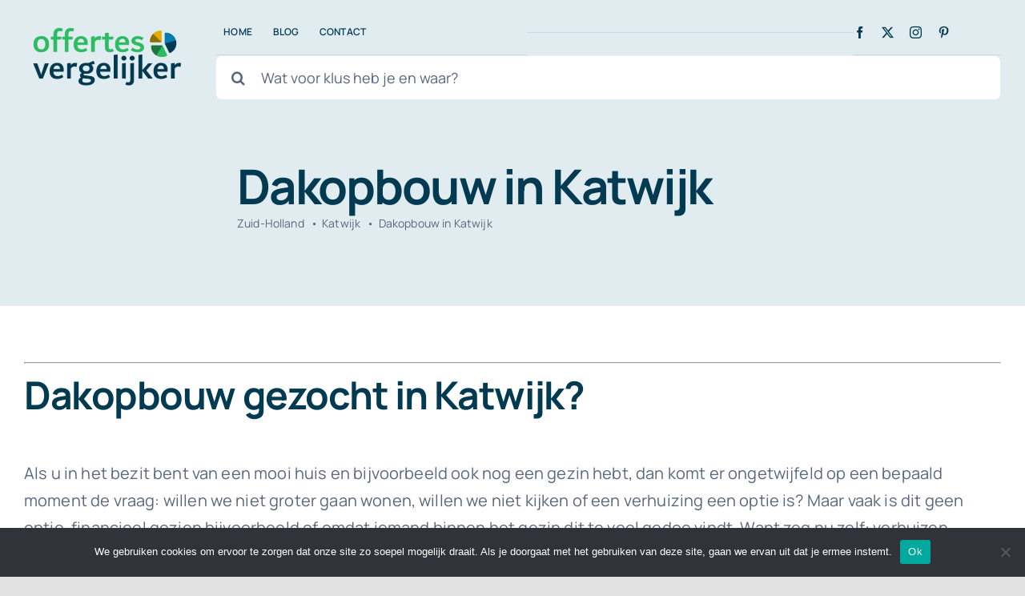

--- FILE ---
content_type: text/html; charset=UTF-8
request_url: https://offertes-vergelijker.nl/zuid-holland/katwijk/dakopbouw/
body_size: 18977
content:
<!DOCTYPE html><html class="avada-html-layout-wide avada-html-header-position-top" lang="nl-NL" prefix="og: http://ogp.me/ns# fb: http://ogp.me/ns/fb#"><head><meta http-equiv="X-UA-Compatible" content="IE=edge" /><meta http-equiv="Content-Type" content="text/html; charset=utf-8"/><meta name="viewport" content="width=device-width, initial-scale=1" /><meta name='robots' content='index, follow, max-image-preview:large, max-snippet:-1, max-video-preview:-1' /> <!-- This site is optimized with the Yoast SEO plugin v24.5 - https://yoast.com/wordpress/plugins/seo/ --><link media="all" href="https://offertes-vergelijker.nl/wp-content/cache/autoptimize/css/autoptimize_bb50aeef262dcc0648a5c25e335ad231.css" rel="stylesheet"><title>Dakopbouw in Katwijk? - Vergelijk kosten van een Dakopbouw</title><meta name="description" content="Op zoek naar een Dakopbouw in Katwijk? Vergelijk de kosten van een dakopbouw in uw regio. Vergelijk met offertes vergelijker." /><link rel="canonical" href="https://offertes-vergelijker.nl/zuid-holland/katwijk/dakopbouw/" /><meta property="og:locale" content="nl_NL" /><meta property="og:type" content="article" /><meta property="og:title" content="Dakopbouw in Katwijk? - Vergelijk kosten van een Dakopbouw" /><meta property="og:description" content="Op zoek naar een Dakopbouw in Katwijk? Vergelijk de kosten van een dakopbouw in uw regio. Vergelijk met offertes vergelijker." /><meta property="og:url" content="https://offertes-vergelijker.nl/zuid-holland/katwijk/dakopbouw/" /><meta property="og:site_name" content="Offertes vergelijker" /><meta property="article:publisher" content="http://facebook.com/webdesignoffertes/" /><meta property="article:modified_time" content="2021-04-04T10:57:57+00:00" /><meta property="og:image" content="https://offertes-vergelijker.nl/wp-content/uploads/2021/03/Dakopbouw-Katwijk.jpg" /><meta property="og:image:width" content="500" /><meta property="og:image:height" content="379" /><meta property="og:image:type" content="image/jpeg" /><meta name="twitter:card" content="summary_large_image" /><meta name="twitter:site" content="@overgelijker" /><meta name="twitter:label1" content="Geschatte leestijd" /><meta name="twitter:data1" content="3 minuten" /> <!-- / Yoast SEO plugin. --><link href='https://fonts.gstatic.com' crossorigin='anonymous' rel='preconnect' /><link rel="alternate" type="application/rss+xml" title="Offertes vergelijker &raquo; feed" href="https://offertes-vergelijker.nl/feed/" /><link rel="alternate" type="application/rss+xml" title="Offertes vergelijker &raquo; reactiesfeed" href="https://offertes-vergelijker.nl/comments/feed/" /><link rel="shortcut icon" href="https://offertes-vergelijker.nl/wp-content/uploads/2021/02/miniatuur.png" type="image/x-icon" /><link rel="alternate" type="application/rss+xml" title="Offertes vergelijker &raquo; Dakopbouw in Katwijk reactiesfeed" href="https://offertes-vergelijker.nl/zuid-holland/katwijk/dakopbouw/feed/" /><meta name="description" content="Dakopbouw gezocht in Katwijk?
Als u in het bezit bent van een mooi huis en bijvoorbeeld ook nog een gezin hebt, dan komt er ongetwijfeld op een bepaald moment de vraag: willen we niet groter gaan wonen, willen we niet kijken of een verhuizing een optie is? Maar vaak is dit geen optie, financieel gezien"/><meta property="og:locale" content="nl_NL"/><meta property="og:type" content="article"/><meta property="og:site_name" content="Offertes vergelijker"/><meta property="og:title" content="Dakopbouw in Katwijk? - Vergelijk kosten van een Dakopbouw"/><meta property="og:description" content="Dakopbouw gezocht in Katwijk?
Als u in het bezit bent van een mooi huis en bijvoorbeeld ook nog een gezin hebt, dan komt er ongetwijfeld op een bepaald moment de vraag: willen we niet groter gaan wonen, willen we niet kijken of een verhuizing een optie is? Maar vaak is dit geen optie, financieel gezien"/><meta property="og:url" content="https://offertes-vergelijker.nl/zuid-holland/katwijk/dakopbouw/"/><meta property="article:modified_time" content="2021-04-04T10:57:57+00:00"/><meta property="og:image" content="https://offertes-vergelijker.nl/wp-content/uploads/2021/03/Dakopbouw-Katwijk.jpg"/><meta property="og:image:width" content="500"/><meta property="og:image:height" content="379"/><meta property="og:image:type" content="image/jpeg"/><link rel='stylesheet' id='fusion-dynamic-css-css' href='https://offertes-vergelijker.nl/wp-content/uploads/fusion-styles/655bda09f37eb38e606f9ca269462806.min.css' type='text/css' media='all' /> <script type="text/javascript" id="cookie-notice-front-js-before">/* <![CDATA[ */
var cnArgs = {"ajaxUrl":"https:\/\/offertes-vergelijker.nl\/wp-admin\/admin-ajax.php","nonce":"8547f0ad2a","hideEffect":"fade","position":"bottom","onScroll":false,"onScrollOffset":100,"onClick":false,"cookieName":"cookie_notice_accepted","cookieTime":2592000,"cookieTimeRejected":2592000,"globalCookie":false,"redirection":false,"cache":true,"revokeCookies":false,"revokeCookiesOpt":"automatic"};
/* ]]> */</script> <script type="text/javascript" src="https://offertes-vergelijker.nl/wp-includes/js/jquery/jquery.min.js" id="jquery-core-js"></script> <link rel="https://api.w.org/" href="https://offertes-vergelijker.nl/wp-json/" /><link rel="alternate" type="application/json" href="https://offertes-vergelijker.nl/wp-json/wp/v2/pages/10790" /><link rel="EditURI" type="application/rsd+xml" title="RSD" href="https://offertes-vergelijker.nl/xmlrpc.php?rsd" /><meta name="generator" content="WordPress 6.5.7" /><link rel='shortlink' href='https://offertes-vergelijker.nl/?p=10790' /><link rel="alternate" type="application/json+oembed" href="https://offertes-vergelijker.nl/wp-json/oembed/1.0/embed?url=https%3A%2F%2Foffertes-vergelijker.nl%2Fzuid-holland%2Fkatwijk%2Fdakopbouw%2F" /><link rel="alternate" type="text/xml+oembed" href="https://offertes-vergelijker.nl/wp-json/oembed/1.0/embed?url=https%3A%2F%2Foffertes-vergelijker.nl%2Fzuid-holland%2Fkatwijk%2Fdakopbouw%2F&#038;format=xml" /> <!-- This site is optimized with the Schema plugin v1.7.9.6 - https://schema.press --> <script type="application/ld+json">{"@context":"https:\/\/schema.org\/","@type":"Article","mainEntityOfPage":{"@type":"WebPage","@id":"https:\/\/offertes-vergelijker.nl\/zuid-holland\/katwijk\/dakopbouw\/"},"url":"https:\/\/offertes-vergelijker.nl\/zuid-holland\/katwijk\/dakopbouw\/","headline":"Dakopbouw in Katwijk","datePublished":"2021-03-30T17:11:25+00:00","dateModified":"2021-04-04T10:57:57+00:00","publisher":{"@type":"Organization","@id":"https:\/\/offertes-vergelijker.nl\/#organization","name":"Offertes vergelijker","logo":{"@type":"ImageObject","url":"https:\/\/offertes-vergelijker.nl\/wp-content\/uploads\/2021\/02\/Logo-nieuwe-helft.png","width":600,"height":60}},"image":{"@type":"ImageObject","url":"https:\/\/offertes-vergelijker.nl\/wp-content\/uploads\/2021\/03\/Dakopbouw-Katwijk.jpg","width":696,"height":379},"description":"Dakopbouw gezocht in Katwijk? Als u in het bezit bent van een mooi huis en bijvoorbeeld ook nog een gezin hebt, dan komt er ongetwijfeld op een bepaald moment de vraag: willen we niet groter gaan wonen, willen we niet kijken of een verhuizing een optie is? Maar vaak","author":{"@type":"Person","name":"Offertes vergelijker","url":"https:\/\/offertes-vergelijker.nl\/author\/jvkesselmediagmail-com\/","image":{"@type":"ImageObject","url":"https:\/\/secure.gravatar.com\/avatar\/a417f20b29beaa33b7262ef275ba9f07?s=96&d=mm&r=g","height":96,"width":96}}}</script> <link rel="preload" href="https://offertes-vergelijker.nl/wp-content/themes/Avada/includes/lib/assets/fonts/icomoon/awb-icons.woff" as="font" type="font/woff" crossorigin><link rel="preload" href="https://offertes-vergelijker.nl/wp-content/uploads/fusion-icons/Accountant-Pro-v2.0/fonts/Accountant-Pro.ttf?ym7fev" as="font" type="font/ttf" crossorigin><link rel="preload" href="https://fonts.gstatic.com/s/manrope/v19/xn7gYHE41ni1AdIRggexSg.woff2" as="font" type="font/woff2" crossorigin><meta name="generator" content="Powered by Slider Revolution 6.3.2 - responsive, Mobile-Friendly Slider Plugin for WordPress with comfortable drag and drop interface." /> <script type="text/javascript">var doc = document.documentElement;
			doc.setAttribute( 'data-useragent', navigator.userAgent );</script> </head><body data-rsssl=1 class="page-template-default page page-id-10790 page-child parent-pageid-4998 cookies-not-set fusion-image-hovers fusion-pagination-sizing fusion-button_type-flat fusion-button_span-no fusion-button_gradient-linear avada-image-rollover-circle-no avada-image-rollover-yes avada-image-rollover-direction-fade fusion-body ltr fusion-sticky-header no-tablet-sticky-header no-mobile-sticky-header no-mobile-slidingbar no-desktop-totop no-mobile-totop fusion-disable-outline fusion-sub-menu-fade mobile-logo-pos-left layout-wide-mode avada-has-boxed-modal-shadow- layout-scroll-offset-full avada-has-zero-margin-offset-top fusion-top-header menu-text-align-center mobile-menu-design-classic fusion-show-pagination-text fusion-header-layout-v3 avada-responsive avada-footer-fx-none avada-menu-highlight-style-textcolor fusion-search-form-clean fusion-main-menu-search-overlay fusion-avatar-circle avada-blog-layout-large avada-blog-archive-layout-large avada-header-shadow-no avada-menu-icon-position-left avada-has-megamenu-shadow avada-has-mobile-menu-search avada-has-main-nav-search-icon avada-has-titlebar-bar_and_content avada-header-border-color-full-transparent avada-has-transparent-timeline_color avada-has-pagination-width_height avada-flyout-menu-direction-fade avada-ec-views-v1" data-awb-post-id="10790"> <a class="skip-link screen-reader-text" href="#content">Ga naar inhoud</a><div id="boxed-wrapper"><div id="wrapper" class="fusion-wrapper"><div id="home" style="position:relative;top:-1px;"></div><div class="fusion-tb-header"><div class="fusion-fullwidth fullwidth-box fusion-builder-row-1 fusion-flex-container nonhundred-percent-fullwidth non-hundred-percent-height-scrolling fusion-no-small-visibility fusion-no-medium-visibility fusion-sticky-container" style="--awb-border-radius-top-left:0px;--awb-border-radius-top-right:0px;--awb-border-radius-bottom-right:0px;--awb-border-radius-bottom-left:0px;--awb-padding-top:0px;--awb-padding-bottom:0px;--awb-margin-bottom:-1px;--awb-background-color:#e0ecf0;--awb-sticky-background-color:#ffffff !important;--awb-flex-wrap:wrap;" data-transition-offset="115" data-scroll-offset="640" data-sticky-large-visibility="1" ><div class="fusion-builder-row fusion-row fusion-flex-align-items-center fusion-flex-justify-content-space-between fusion-flex-content-wrap" style="max-width:1310.4px;margin-left: calc(-4% / 2 );margin-right: calc(-4% / 2 );"><div class="fusion-layout-column fusion_builder_column fusion-builder-column-0 fusion_builder_column_1_5 1_5 fusion-flex-column fusion-flex-align-self-stretch" style="--awb-bg-size:cover;--awb-width-large:20%;--awb-margin-top-large:12px;--awb-spacing-right-large:9.6%;--awb-margin-bottom-large:12px;--awb-spacing-left-large:9.6%;--awb-width-medium:25%;--awb-order-medium:0;--awb-spacing-right-medium:7.68%;--awb-spacing-left-medium:7.68%;--awb-width-small:100%;--awb-order-small:0;--awb-spacing-right-small:1.92%;--awb-spacing-left-small:1.92%;"><div class="fusion-column-wrapper fusion-column-has-shadow fusion-flex-justify-content-center fusion-content-layout-column"><div class="fusion-image-element " style="--awb-sticky-max-width:142px;--awb-max-width:250px;--awb-caption-title-font-family:var(--h2_typography-font-family);--awb-caption-title-font-weight:var(--h2_typography-font-weight);--awb-caption-title-font-style:var(--h2_typography-font-style);--awb-caption-title-size:var(--h2_typography-font-size);--awb-caption-title-transform:var(--h2_typography-text-transform);--awb-caption-title-line-height:var(--h2_typography-line-height);--awb-caption-title-letter-spacing:var(--h2_typography-letter-spacing);"><span class=" fusion-imageframe imageframe-none imageframe-1 hover-type-none"><a class="fusion-no-lightbox" href="https://offertes-vergelijker.nl/" target="_self" aria-label="Logo nieuwe"><img fetchpriority="high" decoding="async" width="636" height="240" alt="Logo offertes vergelijker" src="https://offertes-vergelijker.nl/wp-content/uploads/2021/02/Logo-nieuwe.png" data-orig-src="https://offertes-vergelijker.nl/wp-content/uploads/2021/02/Logo-nieuwe.png" class="lazyload img-responsive wp-image-4248" srcset="data:image/svg+xml,%3Csvg%20xmlns%3D%27http%3A%2F%2Fwww.w3.org%2F2000%2Fsvg%27%20width%3D%27636%27%20height%3D%27240%27%20viewBox%3D%270%200%20636%20240%27%3E%3Crect%20width%3D%27636%27%20height%3D%27240%27%20fill-opacity%3D%220%22%2F%3E%3C%2Fsvg%3E" data-srcset="https://offertes-vergelijker.nl/wp-content/uploads/2021/02/Logo-nieuwe-200x75.png 200w, https://offertes-vergelijker.nl/wp-content/uploads/2021/02/Logo-nieuwe-400x151.png 400w, https://offertes-vergelijker.nl/wp-content/uploads/2021/02/Logo-nieuwe-600x226.png 600w, https://offertes-vergelijker.nl/wp-content/uploads/2021/02/Logo-nieuwe.png 636w" data-sizes="auto" data-orig-sizes="(max-width: 640px) 100vw, 400px" /></a></span></div></div></div><div class="fusion-layout-column fusion_builder_column fusion-builder-column-1 fusion_builder_column_4_5 4_5 fusion-flex-column" style="--awb-bg-size:cover;--awb-width-large:80%;--awb-margin-top-large:12px;--awb-spacing-right-large:2.4%;--awb-margin-bottom-large:12px;--awb-spacing-left-large:10px;--awb-width-medium:75%;--awb-order-medium:0;--awb-spacing-right-medium:2.56%;--awb-spacing-left-medium:0%;--awb-width-small:100%;--awb-order-small:0;--awb-spacing-right-small:1.92%;--awb-spacing-left-small:1.92%;"><div class="fusion-column-wrapper fusion-column-has-shadow fusion-flex-justify-content-center fusion-content-layout-column"><div class="fusion-builder-row fusion-builder-row-inner fusion-row fusion-flex-align-items-center fusion-flex-justify-content-space-between fusion-flex-content-wrap" style="width:104% !important;max-width:104% !important;margin-left: calc(-4% / 2 );margin-right: calc(-4% / 2 );"><div class="fusion-layout-column fusion_builder_column_inner fusion-builder-nested-column-0 fusion_builder_column_inner_2_5 2_5 fusion-flex-column fusion-display-normal-only" style="--awb-bg-size:cover;--awb-border-color:rgba(2,58,81,0.1);--awb-border-bottom:1px;--awb-border-style:solid;--awb-width-large:40%;--awb-margin-top-large:0px;--awb-spacing-right-large:0%;--awb-margin-bottom-large:0px;--awb-spacing-left-large:4.8%;--awb-width-medium:40%;--awb-order-medium:0;--awb-spacing-right-medium:0%;--awb-spacing-left-medium:4.8%;--awb-width-small:100%;--awb-order-small:0;--awb-spacing-right-small:1.92%;--awb-spacing-left-small:1.92%;"><div class="fusion-column-wrapper fusion-column-has-shadow fusion-flex-justify-content-center fusion-content-layout-column"><nav class="awb-menu awb-menu_row awb-menu_em-hover mobile-mode-collapse-to-button awb-menu_icons-left awb-menu_dc-yes mobile-trigger-fullwidth-off awb-menu_mobile-toggle awb-menu_indent-center mobile-size-column-absolute loading mega-menu-loading awb-menu_desktop awb-menu_dropdown awb-menu_expand-right awb-menu_transition-slide_up" style="--awb-font-size:12px;--awb-text-transform:uppercase;--awb-min-height:56px;--awb-border-radius-top-left:6px;--awb-border-radius-top-right:6px;--awb-border-radius-bottom-right:6px;--awb-border-radius-bottom-left:6px;--awb-gap:6px;--awb-align-items:center;--awb-items-padding-top:6px;--awb-items-padding-right:10px;--awb-items-padding-bottom:6px;--awb-items-padding-left:10px;--awb-border-color:#2cbc63;--awb-color:#023a51;--awb-active-color:#023a51;--awb-active-bg:#ffffff;--awb-submenu-color:#023a51;--awb-submenu-sep-color:rgba(226,226,226,0);--awb-submenu-border-radius-top-right:6px;--awb-submenu-border-radius-bottom-right:6px;--awb-submenu-border-radius-bottom-left:6px;--awb-submenu-active-bg:#ffffff;--awb-submenu-active-color:#2cbc63;--awb-submenu-space:12px;--awb-submenu-text-transform:uppercase;--awb-submenu-max-width:140px;--awb-icons-color:#023a51;--awb-main-justify-content:flex-start;--awb-mobile-nav-button-align-hor:flex-end;--awb-mobile-color:#023a51;--awb-mobile-nav-items-height:60;--awb-mobile-active-bg:#f9fafb;--awb-mobile-active-color:#2cbc63;--awb-mobile-trigger-font-size:16px;--awb-mobile-trigger-color:#ffffff;--awb-mobile-trigger-background-color:#023a51;--awb-mobile-font-size:14px;--awb-mobile-sep-color:rgba(255,255,255,0);--awb-mobile-justify:center;--awb-mobile-caret-left:auto;--awb-mobile-caret-right:0;--awb-box-shadow:0px 12px 26px -12px rgba(2,58,81,0.36);;--awb-fusion-font-family-typography:&quot;Manrope&quot;;--awb-fusion-font-style-typography:normal;--awb-fusion-font-weight-typography:600;--awb-fusion-font-family-submenu-typography:&quot;Manrope&quot;;--awb-fusion-font-style-submenu-typography:normal;--awb-fusion-font-weight-submenu-typography:600;--awb-fusion-font-family-mobile-typography:&quot;Manrope&quot;;--awb-fusion-font-style-mobile-typography:normal;--awb-fusion-font-weight-mobile-typography:600;" aria-label="hoofdmenu" data-breakpoint="640" data-count="0" data-transition-type="fade" data-transition-time="300" data-expand="right" id="menu-spacing"><button type="button" class="awb-menu__m-toggle awb-menu__m-toggle_no-text" aria-expanded="false" aria-controls="menu-hoofdmenu"><span class="awb-menu__m-toggle-inner"><span class="collapsed-nav-text"><span class="screen-reader-text">Toggle Navigation</span></span><span class="awb-menu__m-collapse-icon awb-menu__m-collapse-icon_no-text"><span class="awb-menu__m-collapse-icon-open awb-menu__m-collapse-icon-open_no-text fa-bars fas"></span><span class="awb-menu__m-collapse-icon-close awb-menu__m-collapse-icon-close_no-text fa-times fas"></span></span></span></button><ul id="menu-hoofdmenu" class="fusion-menu awb-menu__main-ul awb-menu__main-ul_row"><li  id="menu-item-4297"  class="menu-item menu-item-type-post_type menu-item-object-page menu-item-home menu-item-4297 awb-menu__li awb-menu__main-li awb-menu__main-li_regular"  data-item-id="4297"><span class="awb-menu__main-background-default awb-menu__main-background-default_fade"></span><span class="awb-menu__main-background-active awb-menu__main-background-active_fade"></span><a  href="https://offertes-vergelijker.nl/" class="awb-menu__main-a awb-menu__main-a_regular"><span class="menu-text">Home</span></a></li><li  id="menu-item-4298"  class="menu-item menu-item-type-post_type menu-item-object-page menu-item-4298 awb-menu__li awb-menu__main-li awb-menu__main-li_regular"  data-item-id="4298"><span class="awb-menu__main-background-default awb-menu__main-background-default_fade"></span><span class="awb-menu__main-background-active awb-menu__main-background-active_fade"></span><a  href="https://offertes-vergelijker.nl/blog/" class="awb-menu__main-a awb-menu__main-a_regular"><span class="menu-text">Blog</span></a></li><li  id="menu-item-5826"  class="menu-item menu-item-type-post_type menu-item-object-page menu-item-5826 awb-menu__li awb-menu__main-li awb-menu__main-li_regular"  data-item-id="5826"><span class="awb-menu__main-background-default awb-menu__main-background-default_fade"></span><span class="awb-menu__main-background-active awb-menu__main-background-active_fade"></span><a  href="https://offertes-vergelijker.nl/contact/" class="awb-menu__main-a awb-menu__main-a_regular"><span class="menu-text">Contact</span></a></li></ul></nav></div></div><div class="fusion-layout-column fusion_builder_column_inner fusion-builder-nested-column-1 fusion_builder_column_inner_2_5 2_5 fusion-flex-column fusion-display-normal-only" style="--awb-bg-size:cover;--awb-border-color:rgba(2,58,81,0.1);--awb-border-bottom:1px;--awb-border-style:solid;--awb-width-large:40%;--awb-margin-top-large:0px;--awb-spacing-right-large:0%;--awb-margin-bottom-large:0px;--awb-spacing-left-large:0%;--awb-width-medium:75%;--awb-order-medium:0;--awb-spacing-right-medium:2.56%;--awb-spacing-left-medium:2.56%;--awb-width-small:100%;--awb-order-small:0;--awb-spacing-right-small:1.92%;--awb-spacing-left-small:1.92%;"><div class="fusion-column-wrapper fusion-column-has-shadow fusion-flex-justify-content-flex-start fusion-content-layout-column"><nav class="awb-menu awb-menu_row awb-menu_em-hover mobile-mode-collapse-to-button awb-menu_icons-left awb-menu_dc-yes mobile-trigger-fullwidth-off awb-menu_mobile-toggle awb-menu_indent-left mobile-size-full-absolute loading mega-menu-loading awb-menu_desktop awb-menu_dropdown awb-menu_expand-right awb-menu_transition-fade" style="--awb-text-transform:none;--awb-min-height:56px;--awb-border-radius-top-left:6px;--awb-border-radius-top-right:6px;--awb-border-radius-bottom-right:6px;--awb-border-radius-bottom-left:6px;--awb-gap:6px;--awb-align-items:center;--awb-items-padding-top:6px;--awb-items-padding-right:10px;--awb-items-padding-bottom:6px;--awb-items-padding-left:10px;--awb-border-color:#2cbc63;--awb-color:#023a51;--awb-active-color:#023a51;--awb-active-bg:#ffffff;--awb-submenu-space:12px;--awb-submenu-text-transform:none;--awb-icons-size:17;--awb-icons-color:#023a51;--awb-main-justify-content:flex-start;--awb-mobile-justify:flex-start;--awb-mobile-caret-left:auto;--awb-mobile-caret-right:0;--awb-fusion-font-family-typography:&quot;Manrope&quot;;--awb-fusion-font-style-typography:normal;--awb-fusion-font-weight-typography:600;--awb-fusion-font-family-submenu-typography:inherit;--awb-fusion-font-style-submenu-typography:normal;--awb-fusion-font-weight-submenu-typography:400;--awb-fusion-font-family-mobile-typography:inherit;--awb-fusion-font-style-mobile-typography:normal;--awb-fusion-font-weight-mobile-typography:400;" aria-label="Footer Legal Pages" data-breakpoint="640" data-count="1" data-transition-type="fade" data-transition-time="300" data-expand="right"><button type="button" class="awb-menu__m-toggle awb-menu__m-toggle_no-text" aria-expanded="false" aria-controls="menu-footer-legal-pages"><span class="awb-menu__m-toggle-inner"><span class="collapsed-nav-text"><span class="screen-reader-text">Toggle Navigation</span></span><span class="awb-menu__m-collapse-icon awb-menu__m-collapse-icon_no-text"><span class="awb-menu__m-collapse-icon-open awb-menu__m-collapse-icon-open_no-text fa-bars fas"></span><span class="awb-menu__m-collapse-icon-close awb-menu__m-collapse-icon-close_no-text fa-times fas"></span></span></span></button></nav></div></div><div class="fusion-layout-column fusion_builder_column_inner fusion-builder-nested-column-2 fusion_builder_column_inner_1_5 1_5 fusion-flex-column fusion-display-normal-only" style="--awb-padding-top:20px;--awb-padding-bottom:20px;--awb-bg-size:cover;--awb-border-color:rgba(2,58,81,0.1);--awb-border-bottom:1px;--awb-border-style:solid;--awb-width-large:20%;--awb-margin-top-large:0px;--awb-spacing-right-large:9.6%;--awb-margin-bottom-large:0px;--awb-spacing-left-large:0%;--awb-width-medium:20%;--awb-order-medium:0;--awb-spacing-right-medium:9.6%;--awb-spacing-left-medium:0%;--awb-width-small:100%;--awb-order-small:0;--awb-spacing-right-small:1.92%;--awb-spacing-left-small:1.92%;"><div class="fusion-column-wrapper fusion-column-has-shadow fusion-flex-justify-content-center fusion-content-layout-column"><div class="fusion-social-links fusion-social-links-1" style="--awb-margin-top:0px;--awb-margin-right:0px;--awb-margin-bottom:0px;--awb-margin-left:0px;--awb-alignment:left;--awb-box-border-top:0px;--awb-box-border-right:0px;--awb-box-border-bottom:0px;--awb-box-border-left:0px;--awb-icon-colors-hover:rgba(2,58,81,0.8);--awb-box-colors-hover:rgba(249,250,251,0.8);--awb-box-border-color:var(--awb-color3);--awb-box-border-color-hover:var(--awb-color4);"><div class="fusion-social-networks color-type-custom"><div class="fusion-social-networks-wrapper"><a class="fusion-social-network-icon fusion-tooltip fusion-facebook awb-icon-facebook" style="color:#023a51;font-size:15px;" data-placement="bottom" data-title="Facebook" data-toggle="tooltip" title="Facebook" aria-label="facebook" target="_blank" rel="noopener noreferrer" href="https://www.facebook.com/webdesignoffertes/"></a><a class="fusion-social-network-icon fusion-tooltip fusion-twitter awb-icon-twitter" style="color:#023a51;font-size:15px;" data-placement="bottom" data-title="X" data-toggle="tooltip" title="X" aria-label="twitter" target="_blank" rel="noopener noreferrer" href="https://twitter.com/Offertesvergel1"></a><a class="fusion-social-network-icon fusion-tooltip fusion-instagram awb-icon-instagram" style="color:#023a51;font-size:15px;" data-placement="bottom" data-title="Instagram" data-toggle="tooltip" title="Instagram" aria-label="instagram" target="_blank" rel="noopener noreferrer" href="https://www.instagram.com/offertesvergelijker/"></a><a class="fusion-social-network-icon fusion-tooltip fusion-pinterest awb-icon-pinterest" style="color:#023a51;font-size:15px;" data-placement="bottom" data-title="Pinterest" data-toggle="tooltip" title="Pinterest" aria-label="pinterest" target="_blank" rel="noopener noreferrer" href="https://pinterest.com/offertesvergelijker"></a></div></div></div></div></div><div class="fusion-layout-column fusion_builder_column_inner fusion-builder-nested-column-3 fusion_builder_column_inner_1_1 1_1 fusion-flex-column" style="--awb-bg-size:cover;--awb-width-large:100%;--awb-margin-top-large:0px;--awb-spacing-right-large:1.92%;--awb-margin-bottom-large:0px;--awb-spacing-left-large:1.92%;--awb-width-medium:25%;--awb-order-medium:0;--awb-spacing-right-medium:7.68%;--awb-spacing-left-medium:7.68%;--awb-width-small:100%;--awb-order-small:0;--awb-spacing-right-small:1.92%;--awb-spacing-left-small:1.92%;"><div class="fusion-column-wrapper fusion-column-has-shadow fusion-flex-justify-content-center fusion-content-layout-column"><div class="fusion-search-element fusion-search-element-1 fusion-search-form-clean"><form role="search" class="searchform fusion-search-form  fusion-live-search fusion-search-form-clean" method="get" action="https://offertes-vergelijker.nl/"><div class="fusion-search-form-content"><div class="fusion-search-field search-field"> <label><span class="screen-reader-text">Zoeken naar:</span> <input type="search" class="s fusion-live-search-input" name="s" id="fusion-live-search-input-0" autocomplete="off" placeholder="Wat voor klus heb je en waar?" required aria-required="true" aria-label="Wat voor klus heb je en waar?"/> </label></div><div class="fusion-search-button search-button"> <input type="submit" class="fusion-search-submit searchsubmit" aria-label="Zoeken" value="&#xf002;" /><div class="fusion-slider-loading"></div></div> <input type="hidden" name="post_type[]" value="any" /><input type="hidden" name="search_limit_to_post_titles" value="0" /><input type="hidden" name="add_woo_product_skus" value="0" /><input type="hidden" name="live_min_character" value="4" /><input type="hidden" name="live_posts_per_page" value="100" /><input type="hidden" name="live_search_display_featured_image" value="1" /><input type="hidden" name="live_search_display_post_type" value="1" /><input type="hidden" name="fs" value="1" /></div><div class="fusion-search-results-wrapper"><div class="fusion-search-results"></div></div></form></div></div></div></div></div></div></div></div><div class="fusion-fullwidth fullwidth-box fusion-builder-row-2 fusion-flex-container nonhundred-percent-fullwidth non-hundred-percent-height-scrolling fusion-no-large-visibility fusion-sticky-container" style="--awb-border-radius-top-left:0px;--awb-border-radius-top-right:0px;--awb-border-radius-bottom-right:0px;--awb-border-radius-bottom-left:0px;--awb-padding-top:0px;--awb-padding-bottom:0px;--awb-background-color:#e0ecf0;--awb-sticky-background-color:#ffffff !important;--awb-flex-wrap:wrap;" data-transition-offset="0" data-scroll-offset="620" data-sticky-large-visibility="1" ><div class="fusion-builder-row fusion-row fusion-flex-align-items-center fusion-flex-content-wrap" style="max-width:1310.4px;margin-left: calc(-4% / 2 );margin-right: calc(-4% / 2 );"><div class="fusion-layout-column fusion_builder_column fusion-builder-column-2 fusion_builder_column_1_3 1_3 fusion-flex-column" style="--awb-bg-size:cover;--awb-width-large:33.333333333333%;--awb-margin-top-large:20px;--awb-spacing-right-large:5.76%;--awb-margin-bottom-large:20px;--awb-spacing-left-large:5.76%;--awb-width-medium:20%;--awb-order-medium:0;--awb-spacing-right-medium:9.6%;--awb-spacing-left-medium:9.6%;--awb-width-small:50%;--awb-order-small:0;--awb-spacing-right-small:3.84%;--awb-spacing-left-small:3.84%;"><div class="fusion-column-wrapper fusion-column-has-shadow fusion-flex-justify-content-flex-start fusion-content-layout-column"><div class="fusion-image-element " style="--awb-sticky-max-width:142px;--awb-max-width:172px;--awb-caption-title-font-family:var(--h2_typography-font-family);--awb-caption-title-font-weight:var(--h2_typography-font-weight);--awb-caption-title-font-style:var(--h2_typography-font-style);--awb-caption-title-size:var(--h2_typography-font-size);--awb-caption-title-transform:var(--h2_typography-text-transform);--awb-caption-title-line-height:var(--h2_typography-line-height);--awb-caption-title-letter-spacing:var(--h2_typography-letter-spacing);"><span class=" fusion-imageframe imageframe-none imageframe-2 hover-type-none"><a class="fusion-no-lightbox" href="https://offertes-vergelijker.nl/" target="_self" aria-label="Logo nieuwe"><img decoding="async" width="636" height="240" alt="Logo offertes vergelijker" src="https://offertes-vergelijker.nl/wp-content/uploads/2021/02/Logo-nieuwe.png" data-orig-src="https://offertes-vergelijker.nl/wp-content/uploads/2021/02/Logo-nieuwe.png" class="lazyload img-responsive wp-image-4248" srcset="data:image/svg+xml,%3Csvg%20xmlns%3D%27http%3A%2F%2Fwww.w3.org%2F2000%2Fsvg%27%20width%3D%27636%27%20height%3D%27240%27%20viewBox%3D%270%200%20636%20240%27%3E%3Crect%20width%3D%27636%27%20height%3D%27240%27%20fill-opacity%3D%220%22%2F%3E%3C%2Fsvg%3E" data-srcset="https://offertes-vergelijker.nl/wp-content/uploads/2021/02/Logo-nieuwe-200x75.png 200w, https://offertes-vergelijker.nl/wp-content/uploads/2021/02/Logo-nieuwe-400x151.png 400w, https://offertes-vergelijker.nl/wp-content/uploads/2021/02/Logo-nieuwe-600x226.png 600w, https://offertes-vergelijker.nl/wp-content/uploads/2021/02/Logo-nieuwe.png 636w" data-sizes="auto" data-orig-sizes="(max-width: 640px) 100vw, 400px" /></a></span></div></div></div><div class="fusion-layout-column fusion_builder_column fusion-builder-column-3 fusion_builder_column_1_3 1_3 fusion-flex-column fusion-no-small-visibility" style="--awb-bg-size:cover;--awb-width-large:33.333333333333%;--awb-margin-top-large:20px;--awb-spacing-right-large:5.76%;--awb-margin-bottom-large:20px;--awb-spacing-left-large:5.76%;--awb-width-medium:60%;--awb-order-medium:0;--awb-spacing-right-medium:3.2%;--awb-spacing-left-medium:3.2%;--awb-width-small:100%;--awb-order-small:1;--awb-margin-top-small:0px;--awb-spacing-right-small:1.92%;--awb-spacing-left-small:1.92%;"><div class="fusion-column-wrapper fusion-column-has-shadow fusion-flex-justify-content-flex-start fusion-content-layout-column"><nav class="awb-menu awb-menu_row awb-menu_em-hover mobile-mode-collapse-to-button awb-menu_icons-left awb-menu_dc-yes mobile-trigger-fullwidth-off awb-menu_mobile-toggle awb-menu_indent-left mobile-size-full-absolute loading mega-menu-loading awb-menu_desktop awb-menu_dropdown awb-menu_expand-right awb-menu_transition-fade" style="--awb-text-transform:none;--awb-min-height:56px;--awb-border-radius-top-left:6px;--awb-border-radius-top-right:6px;--awb-border-radius-bottom-right:6px;--awb-border-radius-bottom-left:6px;--awb-gap:6px;--awb-align-items:center;--awb-justify-content:center;--awb-items-padding-top:6px;--awb-items-padding-right:10px;--awb-items-padding-bottom:6px;--awb-items-padding-left:10px;--awb-border-color:#2cbc63;--awb-color:#023a51;--awb-active-color:#023a51;--awb-active-bg:#ffffff;--awb-submenu-space:12px;--awb-submenu-text-transform:none;--awb-icons-size:17;--awb-icons-color:#023a51;--awb-main-justify-content:flex-start;--awb-mobile-justify:flex-start;--awb-mobile-caret-left:auto;--awb-mobile-caret-right:0;--awb-fusion-font-family-typography:&quot;Manrope&quot;;--awb-fusion-font-style-typography:normal;--awb-fusion-font-weight-typography:600;--awb-fusion-font-family-submenu-typography:inherit;--awb-fusion-font-style-submenu-typography:normal;--awb-fusion-font-weight-submenu-typography:400;--awb-fusion-font-family-mobile-typography:inherit;--awb-fusion-font-style-mobile-typography:normal;--awb-fusion-font-weight-mobile-typography:400;" aria-label="Menu" data-breakpoint="0" data-count="2" data-transition-type="fade" data-transition-time="300" data-expand="right"><ul id="menu-hoofdmenu-1" class="fusion-menu awb-menu__main-ul awb-menu__main-ul_row"><li   class="menu-item menu-item-type-post_type menu-item-object-page menu-item-home menu-item-4297 awb-menu__li awb-menu__main-li awb-menu__main-li_regular"  data-item-id="4297"><span class="awb-menu__main-background-default awb-menu__main-background-default_fade"></span><span class="awb-menu__main-background-active awb-menu__main-background-active_fade"></span><a  href="https://offertes-vergelijker.nl/" class="awb-menu__main-a awb-menu__main-a_regular"><span class="menu-text">Home</span></a></li><li   class="menu-item menu-item-type-post_type menu-item-object-page menu-item-4298 awb-menu__li awb-menu__main-li awb-menu__main-li_regular"  data-item-id="4298"><span class="awb-menu__main-background-default awb-menu__main-background-default_fade"></span><span class="awb-menu__main-background-active awb-menu__main-background-active_fade"></span><a  href="https://offertes-vergelijker.nl/blog/" class="awb-menu__main-a awb-menu__main-a_regular"><span class="menu-text">Blog</span></a></li><li   class="menu-item menu-item-type-post_type menu-item-object-page menu-item-5826 awb-menu__li awb-menu__main-li awb-menu__main-li_regular"  data-item-id="5826"><span class="awb-menu__main-background-default awb-menu__main-background-default_fade"></span><span class="awb-menu__main-background-active awb-menu__main-background-active_fade"></span><a  href="https://offertes-vergelijker.nl/contact/" class="awb-menu__main-a awb-menu__main-a_regular"><span class="menu-text">Contact</span></a></li></ul></nav></div></div><div class="fusion-layout-column fusion_builder_column fusion-builder-column-4 fusion_builder_column_1_3 1_3 fusion-flex-column" style="--awb-bg-size:cover;--awb-width-large:33.333333333333%;--awb-margin-top-large:20px;--awb-spacing-right-large:5.76%;--awb-margin-bottom-large:20px;--awb-spacing-left-large:5.76%;--awb-width-medium:20%;--awb-order-medium:0;--awb-spacing-right-medium:9.6%;--awb-spacing-left-medium:9.6%;--awb-width-small:50%;--awb-order-small:0;--awb-spacing-right-small:3.84%;--awb-spacing-left-small:3.84%;"><div class="fusion-column-wrapper fusion-column-has-shadow fusion-flex-justify-content-flex-start fusion-content-layout-column"><nav class="awb-menu awb-menu_row awb-menu_em-hover mobile-mode-collapse-to-button awb-menu_icons-left awb-menu_dc-yes mobile-trigger-fullwidth-off awb-menu_mobile-toggle awb-menu_indent-center mobile-size-full-absolute loading mega-menu-loading awb-menu_desktop awb-menu_dropdown awb-menu_expand-right awb-menu_transition-slide_up" style="--awb-font-size:18px;--awb-text-transform:none;--awb-gap:6px;--awb-justify-content:space-between;--awb-items-padding-right:10px;--awb-items-padding-left:10px;--awb-color:#023a51;--awb-active-color:#023a51;--awb-active-border-top:2px;--awb-active-border-bottom:2px;--awb-active-border-color:#2cbc63;--awb-submenu-color:#023a51;--awb-submenu-sep-color:rgba(255,255,255,0);--awb-submenu-items-padding-top:16px;--awb-submenu-items-padding-bottom:16px;--awb-submenu-border-radius-top-right:8px;--awb-submenu-border-radius-bottom-right:8px;--awb-submenu-border-radius-bottom-left:8px;--awb-submenu-active-bg:#ffffff;--awb-submenu-active-color:#2cbc63;--awb-submenu-space:16px;--awb-submenu-font-size:16px;--awb-submenu-text-transform:none;--awb-icons-color:#023a51;--awb-icons-hover-color:#2cbc63;--awb-main-justify-content:flex-start;--awb-mobile-nav-button-align-hor:flex-end;--awb-mobile-bg:#e0ecf0;--awb-mobile-color:#023a51;--awb-mobile-nav-items-height:72;--awb-mobile-active-bg:#ffffff;--awb-mobile-active-color:#2cbc63;--awb-mobile-trigger-font-size:32px;--awb-mobile-trigger-color:#023a51;--awb-mobile-trigger-background-color:#e0ecf0;--awb-mobile-nav-trigger-bottom-margin:26px;--awb-mobile-sep-color:rgba(255,255,255,0);--awb-mobile-justify:center;--awb-mobile-caret-left:auto;--awb-mobile-caret-right:0;--awb-box-shadow:0px 20px 32px -12px rgba(2,58,81,0.2);;--awb-fusion-font-family-typography:&quot;Manrope&quot;;--awb-fusion-font-style-typography:normal;--awb-fusion-font-weight-typography:600;--awb-fusion-font-family-submenu-typography:&quot;Manrope&quot;;--awb-fusion-font-style-submenu-typography:normal;--awb-fusion-font-weight-submenu-typography:600;--awb-fusion-font-family-mobile-typography:&quot;Manrope&quot;;--awb-fusion-font-style-mobile-typography:normal;--awb-fusion-font-weight-mobile-typography:600;" aria-label="Menu" data-breakpoint="1200" data-count="3" data-transition-type="center" data-transition-time="300" data-expand="right"><button type="button" class="awb-menu__m-toggle awb-menu__m-toggle_no-text" aria-expanded="false" aria-controls="menu-accountant-main-menu"><span class="awb-menu__m-toggle-inner"><span class="collapsed-nav-text"><span class="screen-reader-text">Toggle Navigation</span></span><span class="awb-menu__m-collapse-icon awb-menu__m-collapse-icon_no-text"><span class="awb-menu__m-collapse-icon-open awb-menu__m-collapse-icon-open_no-text icon-accountant-menu"></span><span class="awb-menu__m-collapse-icon-close awb-menu__m-collapse-icon-close_no-text icon-accountant-cancel"></span></span></span></button><ul id="menu-hoofdmenu-2" class="fusion-menu awb-menu__main-ul awb-menu__main-ul_row"><li   class="menu-item menu-item-type-post_type menu-item-object-page menu-item-home menu-item-4297 awb-menu__li awb-menu__main-li awb-menu__main-li_regular"  data-item-id="4297"><span class="awb-menu__main-background-default awb-menu__main-background-default_center"></span><span class="awb-menu__main-background-active awb-menu__main-background-active_center"></span><a  href="https://offertes-vergelijker.nl/" class="awb-menu__main-a awb-menu__main-a_regular"><span class="menu-text">Home</span></a></li><li   class="menu-item menu-item-type-post_type menu-item-object-page menu-item-4298 awb-menu__li awb-menu__main-li awb-menu__main-li_regular"  data-item-id="4298"><span class="awb-menu__main-background-default awb-menu__main-background-default_center"></span><span class="awb-menu__main-background-active awb-menu__main-background-active_center"></span><a  href="https://offertes-vergelijker.nl/blog/" class="awb-menu__main-a awb-menu__main-a_regular"><span class="menu-text">Blog</span></a></li><li   class="menu-item menu-item-type-post_type menu-item-object-page menu-item-5826 awb-menu__li awb-menu__main-li awb-menu__main-li_regular"  data-item-id="5826"><span class="awb-menu__main-background-default awb-menu__main-background-default_center"></span><span class="awb-menu__main-background-active awb-menu__main-background-active_center"></span><a  href="https://offertes-vergelijker.nl/contact/" class="awb-menu__main-a awb-menu__main-a_regular"><span class="menu-text">Contact</span></a></li></ul></nav></div></div></div></div></div><div id="sliders-container" class="fusion-slider-visibility"></div><section class="fusion-page-title-bar fusion-tb-page-title-bar"><div class="fusion-fullwidth fullwidth-box fusion-builder-row-3 fusion-flex-container nonhundred-percent-fullwidth non-hundred-percent-height-scrolling" style="--awb-border-radius-top-left:0px;--awb-border-radius-top-right:0px;--awb-border-radius-bottom-right:0px;--awb-border-radius-bottom-left:0px;--awb-padding-top:32px;--awb-padding-bottom:72px;--awb-background-color:#e0ecf0;--awb-flex-wrap:wrap;" ><div class="fusion-builder-row fusion-row fusion-flex-align-items-center fusion-flex-justify-content-center fusion-flex-content-wrap" style="max-width:1310.4px;margin-left: calc(-4% / 2 );margin-right: calc(-4% / 2 );"><div class="fusion-layout-column fusion_builder_column fusion-builder-column-5 fusion_builder_column_1_5 1_5 fusion-flex-column fusion-no-small-visibility fusion-no-medium-visibility" style="--awb-bg-size:cover;--awb-width-large:20%;--awb-margin-top-large:20px;--awb-spacing-right-large:9.6%;--awb-margin-bottom-large:20px;--awb-spacing-left-large:9.6%;--awb-width-medium:20%;--awb-order-medium:0;--awb-spacing-right-medium:9.6%;--awb-spacing-left-medium:9.6%;--awb-width-small:100%;--awb-order-small:0;--awb-spacing-right-small:1.92%;--awb-spacing-left-small:1.92%;"><div class="fusion-column-wrapper fusion-column-has-shadow fusion-flex-justify-content-flex-start fusion-content-layout-column"></div></div><div class="fusion-layout-column fusion_builder_column fusion-builder-column-6 fusion_builder_column_3_5 3_5 fusion-flex-column fusion-animated" style="--awb-bg-size:cover;--awb-width-large:60%;--awb-margin-top-large:20px;--awb-spacing-right-large:9.6%;--awb-margin-bottom-large:20px;--awb-spacing-left-large:4.8%;--awb-width-medium:100%;--awb-order-medium:0;--awb-margin-top-medium:0px;--awb-spacing-right-medium:0%;--awb-margin-bottom-medium:20px;--awb-spacing-left-medium:2.88%;--awb-width-small:100%;--awb-order-small:0;--awb-margin-top-small:20px;--awb-spacing-right-small:1.92%;--awb-spacing-left-small:1.92%;" data-animationType="fadeInLeft" data-animationDuration="1.0" data-animationOffset="top-into-view"><div class="fusion-column-wrapper fusion-column-has-shadow fusion-flex-justify-content-flex-start fusion-content-layout-column"><div class="fusion-title title fusion-title-1 fusion-sep-none fusion-title-text fusion-title-size-one" style="--awb-margin-bottom:0px;--awb-margin-bottom-small:0px;"><h1 class="fusion-title-heading title-heading-left md-text-align-center" style="margin:0;">Dakopbouw in Katwijk</h1></div><nav class="fusion-breadcrumbs awb-yoast-breadcrumbs fusion-breadcrumbs-1" style="--awb-breadcrumb-sep:&#039; • &#039;;" aria-label="Breadcrumb"><ol class="awb-breadcrumb-list"><li class="fusion-breadcrumb-item awb-breadcrumb-sep" ><a href="https://offertes-vergelijker.nl/zuid-holland/" class="fusion-breadcrumb-link"><span >Zuid-Holland</span></a></li><li class="fusion-breadcrumb-item awb-breadcrumb-sep" ><a href="https://offertes-vergelijker.nl/zuid-holland/katwijk/" class="fusion-breadcrumb-link"><span >Katwijk</span></a></li><li class="fusion-breadcrumb-item"  aria-current="page"><span  class="breadcrumb-leaf">Dakopbouw in Katwijk</span></li></ol></nav></div></div><div class="fusion-layout-column fusion_builder_column fusion-builder-column-7 fusion_builder_column_1_5 1_5 fusion-flex-column fusion-no-small-visibility fusion-no-medium-visibility" style="--awb-bg-size:cover;--awb-width-large:20%;--awb-margin-top-large:20px;--awb-spacing-right-large:9.6%;--awb-margin-bottom-large:20px;--awb-spacing-left-large:9.6%;--awb-width-medium:20%;--awb-order-medium:0;--awb-spacing-right-medium:9.6%;--awb-spacing-left-medium:9.6%;--awb-width-small:100%;--awb-order-small:0;--awb-spacing-right-small:1.92%;--awb-spacing-left-small:1.92%;"><div class="fusion-column-wrapper fusion-column-has-shadow fusion-flex-justify-content-flex-start fusion-content-layout-column"></div></div></div></div></section><main id="main" class="clearfix "><div class="fusion-row" style=""><section id="content" style="width: 100%;"><div id="post-10790" class="post-10790 page type-page status-publish has-post-thumbnail hentry"> <span class="entry-title rich-snippet-hidden">Dakopbouw in Katwijk</span><span class="vcard rich-snippet-hidden"><span class="fn"><a href="https://offertes-vergelijker.nl/author/jvkesselmediagmail-com/" title="Berichten van Offertes vergelijker" rel="author">Offertes vergelijker</a></span></span><span class="updated rich-snippet-hidden">2021-04-04T10:57:57+00:00</span><div class="post-content"><hr /><h2>Dakopbouw gezocht in Katwijk?</h2><p>Als u in het bezit bent van een mooi huis en bijvoorbeeld ook nog een gezin hebt, dan komt er ongetwijfeld op een bepaald moment de vraag: willen we niet groter gaan wonen, willen we niet kijken of een verhuizing een optie is? Maar vaak is dit geen optie, financieel gezien bijvoorbeeld of omdat iemand binnen het gezin dit te veel gedoe vindt. Want zeg nu zelf: verhuizen brengt ook een hoop rompslomp met zich mee. Als verhuizen dus geen optie is, dan zijn er wel binnen het huis zelf een aantal opties om iets (of meer) groter te gaan wonen.</p><p>Wat zijn deze opties? Een van deze opties is het plaatsen van een dakkapel. Hier kun je op deze website ook meer over lezen. Maar een andere optie, en deze optie bespreken we graag in dit artikel: het plaatsen van een dakopbouw. Een dakopbouw lijkt eigenlijk op een dakkapel, maar is dan nog veel groter en beslaat vaak een groter oppervlakte van het dak. Een dakopbouw bestaat in verschillende soorten en maten en kan zelfs vaak volledig op maat worden gemaakt, waardoor het lastig is te zeggen dat er echt een bepaald soort dakopbouw is.</p><p>In dit artikel worden de volgende onderwerpen besproken:</p><li>Wat kost een dakopbouw?<li>Waarom een dakopbouw?<li>Wat kost een dakopbouw per vierkante meter?<br /><hr /><p><html itemscope itemtype="https://schema.org/FAQPage"><br /><body data-rsssl=1></p><div itemscope itemprop="mainEntity" itemtype="https://schema.org/Question"><h3 itemprop="name">Wat kost een dakopbouw?</h3><div itemscope itemprop="acceptedAnswer" itemtype="https://schema.org/Answer"><div itemprop="text"> Het berekenen van de kosten van het plaatsen van een dakopbouw is nog niet zo gemakkelijk. Er zijn namelijk verschillende kosten die om de hoek komen kijken bij het kopen van een dakopbouw en het plaatsen hiervan. Een dakopbouw wordt in de meeste gevallen berekend per vierkante meter. Hier vertellen we hieronder in dit artikel nog preciezer wat meer over. Maar dit zijn de eerste kosten. En u moet dus uitrekenen om hoeveel vierkante meter het gaat. Is het een kleine dakopbouw of beslaat het een groot gedeelte van uw dak? Daarnaast komen er nog andere kosten bij kijken, zoals materiaalkosten en de kosten voor het installeren.</p></div></p></div></p></div><div itemscope itemprop="mainEntity" itemtype="https://schema.org/Question"><h3 itemprop="name">Waarom een dakopbouw?</h3><div itemscope itemprop="acceptedAnswer" itemtype="https://schema.org/Answer"><div itemprop="text"> Verbouwen is altijd lastig. Het kost veel geld, maar je huis wordt er wel groter en mooier van. En nog een belangrijk voordeel: je verhoogt hiermee de waarde van je huis. Dit zijn dus al goede redenen voor het installeren van een dakopbouw. Daarnaast is een dakopbouw ten opzichte van een dakkapel ook beter, of het heeft in ieder geval meer voordelen, omdat het meer ruimte in zich heeft en er meer mogelijkheden zijn in soorten en maten. Een dakkapel zorgt vaak maar voor een aantal meer vierkante meters, terwijl een dakopbouw echt een zeer groot verschil kan maken bovenaan uw zolder of bij de uitbreiding van een schuur.<br /></div></p></div></div><div itemscope itemprop="mainEntity" itemtype="https://schema.org/Question"><h3 itemprop="name">Wat kost een dakopbouw per vierkante meter?</h3><div itemscope itemprop="acceptedAnswer" itemtype="https://schema.org/Answer"><div itemprop="text"> Het plaatsen en kopen van een dakopbouw gaat in de meeste gevallen per vierkante meter (los van de materiaalkosten en de kosten voor het installeren van de dakopbouw). Een gemiddelde prijs per vierkante meter voor een dakopbouw ligt tussen de 3.000 euro en 3.5000 euro exclusief BTW. Het is wel afhankelijk van of je een opstaand of plat dak neemt en uiteraard hoeveel vierkante meter je dakopbouw in totaal heeft. En er zijn verschillende bedrijven natuurlijk die een dakopbouw installeren en hierin verschillende prijzen hanteren. Laat je daarom goed informeren en lees de artikelen die hier op deze website te vinden zijn.</p><p></div></p></div></div><p> <script defer src="https://offertes-vergelijker.nl/wp-content/cache/autoptimize/js/autoptimize_b7753fe413a551ed498d7069469092a0.js"></script></body><br /></html></p><hr /><div class="table-1"><h3>Ben je op zoek naar een andere plaats:</h3><table width="100%"><thead><tr><th align="left"><a href="https://offertes-vergelijker.nl/Zuid-Holland/Krimpen-aan-den-IJssel/Dakopbouw">Dakopbouw in Krimpen aan den IJssel</a></th><th align="left"><a href="https://offertes-vergelijker.nl/Zuid-Holland/Krimpenerwaard/Dakopbouw">Dakopbouw in Krimpenerwaard</a></th><th align="left"><a href="https://offertes-vergelijker.nl/Zuid-Holland/Lansingerland/Dakopbouw">Dakopbouw in Lansingerland</a></th></tr></thead></table><h3>Of ben je toch op zoek naar:</h3><table width="100%"><thead><tr><th align="left"><a href="https://offertes-vergelijker.nl/Zuid-Holland/Katwijk/Traploper">Traploper in Katwijk</a></th><th align="left"><a href="https://offertes-vergelijker.nl/Zuid-Holland/Katwijk/Terrasoverkapping">Terrasoverkapping in Katwijk</a></th><th align="left"><a href="https://offertes-vergelijker.nl/Zuid-Holland/Katwijk/Stukadoor">Stukadoor in Katwijk</a></th></tr></thead></table></div></div></div></section></div> <!-- fusion-row --></main> <!-- #main --><div class="fusion-tb-footer fusion-footer"><div class="fusion-footer-widget-area fusion-widget-area"><div class="fusion-fullwidth fullwidth-box fusion-builder-row-4 fusion-flex-container nonhundred-percent-fullwidth non-hundred-percent-height-scrolling" style="--awb-border-radius-top-left:0px;--awb-border-radius-top-right:0px;--awb-border-radius-bottom-right:0px;--awb-border-radius-bottom-left:0px;--awb-padding-bottom:32px;--awb-flex-wrap:wrap;" ><div class="fusion-builder-row fusion-row fusion-flex-align-items-flex-start fusion-flex-content-wrap" style="max-width:1310.4px;margin-left: calc(-4% / 2 );margin-right: calc(-4% / 2 );"><div class="fusion-layout-column fusion_builder_column fusion-builder-column-8 fusion_builder_column_1_3 1_3 fusion-flex-column" style="--awb-bg-size:cover;--awb-width-large:33.333333333333%;--awb-margin-top-large:20px;--awb-spacing-right-large:14.4%;--awb-margin-bottom-large:20px;--awb-spacing-left-large:5.76%;--awb-width-medium:33.333333333333%;--awb-order-medium:0;--awb-spacing-right-medium:14.4%;--awb-spacing-left-medium:5.76%;--awb-width-small:100%;--awb-order-small:0;--awb-spacing-right-small:1.92%;--awb-margin-bottom-small:10px;--awb-spacing-left-small:1.92%;"><div class="fusion-column-wrapper fusion-column-has-shadow fusion-flex-justify-content-flex-start fusion-content-layout-column"><div class="fusion-image-element " style="--awb-margin-bottom:2px;--awb-max-width:152px;--awb-caption-title-font-family:var(--h2_typography-font-family);--awb-caption-title-font-weight:var(--h2_typography-font-weight);--awb-caption-title-font-style:var(--h2_typography-font-style);--awb-caption-title-size:var(--h2_typography-font-size);--awb-caption-title-transform:var(--h2_typography-text-transform);--awb-caption-title-line-height:var(--h2_typography-line-height);--awb-caption-title-letter-spacing:var(--h2_typography-letter-spacing);"><span class=" has-fusion-standard-logo has-fusion-sticky-logo has-fusion-mobile-logo fusion-imageframe imageframe-none imageframe-3 hover-type-none"><img decoding="async" src="https://offertes-vergelijker.nl/wp-content/uploads/2016/10/tt-banner_2.png" data-orig-src="https://offertes-vergelijker.nl/wp-content/uploads/2021/02/Logo-nieuwe-helft.png" srcset="data:image/svg+xml,%3Csvg%20xmlns%3D%27http%3A%2F%2Fwww.w3.org%2F2000%2Fsvg%27%20width%3D%27606%27%20height%3D%27435%27%20viewBox%3D%270%200%20606%20435%27%3E%3Crect%20width%3D%27606%27%20height%3D%27435%27%20fill-opacity%3D%220%22%2F%3E%3C%2Fsvg%3E" data-srcset="https://offertes-vergelijker.nl/wp-content/uploads/2021/02/Logo-nieuwe-helft.png 1x, https://offertes-vergelijker.nl/wp-content/uploads/2021/02/Logo-nieuwe.png 2x" style="max-height:120px;height:auto;" retina_url="https://offertes-vergelijker.nl/wp-content/uploads/2021/02/Logo-nieuwe.png" width="318" height="120" class="lazyload img-responsive fusion-standard-logo" alt="Offertes vergelijker Logo" /><img decoding="async" src="https://offertes-vergelijker.nl/wp-content/uploads/2016/10/tt-banner_2.png" data-orig-src="https://offertes-vergelijker.nl/wp-content/uploads/2021/02/Logo-nieuwe-helft.png" srcset="data:image/svg+xml,%3Csvg%20xmlns%3D%27http%3A%2F%2Fwww.w3.org%2F2000%2Fsvg%27%20width%3D%27606%27%20height%3D%27435%27%20viewBox%3D%270%200%20606%20435%27%3E%3Crect%20width%3D%27606%27%20height%3D%27435%27%20fill-opacity%3D%220%22%2F%3E%3C%2Fsvg%3E" data-srcset="https://offertes-vergelijker.nl/wp-content/uploads/2021/02/Logo-nieuwe-helft.png 1x, https://offertes-vergelijker.nl/wp-content/uploads/2021/02/Logo-nieuwe.png 2x" style="max-height:120px;height:auto;" retina_url="https://offertes-vergelijker.nl/wp-content/uploads/2021/02/Logo-nieuwe.png" width="318" height="120" class="lazyload img-responsive fusion-sticky-logo" alt="Offertes vergelijker Logo" /><img decoding="async" src="https://offertes-vergelijker.nl/wp-content/uploads/2016/10/tt-banner_2.png" data-orig-src="https://offertes-vergelijker.nl/wp-content/uploads/2021/02/Logo-nieuwe-helft.png" srcset="data:image/svg+xml,%3Csvg%20xmlns%3D%27http%3A%2F%2Fwww.w3.org%2F2000%2Fsvg%27%20width%3D%27606%27%20height%3D%27435%27%20viewBox%3D%270%200%20606%20435%27%3E%3Crect%20width%3D%27606%27%20height%3D%27435%27%20fill-opacity%3D%220%22%2F%3E%3C%2Fsvg%3E" data-srcset="https://offertes-vergelijker.nl/wp-content/uploads/2021/02/Logo-nieuwe-helft.png 1x, https://offertes-vergelijker.nl/wp-content/uploads/2021/02/Logo-nieuwe.png 2x" style="max-height:120px;height:auto;" retina_url="https://offertes-vergelijker.nl/wp-content/uploads/2021/02/Logo-nieuwe.png" width="318" height="120" class="lazyload img-responsive fusion-mobile-logo" alt="Offertes vergelijker Logo" /></span></div><div class="fusion-text fusion-text-1" style="--awb-font-size:18px;--awb-line-height:30px;"><p>Offertes vergelijker helpt bij het selecteren van een professional voor uw opdracht.</p></div></div></div><div class="fusion-layout-column fusion_builder_column fusion-builder-column-9 fusion_builder_column_1_3 1_3 fusion-flex-column" style="--awb-bg-size:cover;--awb-width-large:33.333333333333%;--awb-margin-top-large:20px;--awb-spacing-right-large:5.76%;--awb-margin-bottom-large:20px;--awb-spacing-left-large:5.76%;--awb-width-medium:33.333333333333%;--awb-order-medium:0;--awb-spacing-right-medium:10px;--awb-spacing-left-medium:10px;--awb-width-small:100%;--awb-order-small:0;--awb-spacing-right-small:1.92%;--awb-margin-bottom-small:10px;--awb-spacing-left-small:1.92%;"><div class="fusion-column-wrapper fusion-column-has-shadow fusion-flex-justify-content-flex-start fusion-content-layout-column"><div class="fusion-title title fusion-title-2 fusion-sep-none fusion-title-text fusion-title-size-five" style="--awb-margin-bottom:0px;--awb-margin-bottom-small:0px;"><h5 class="fusion-title-heading title-heading-left" style="margin:0;">Overview</h5></div><div class="fusion-builder-row fusion-builder-row-inner fusion-row fusion-flex-align-items-flex-start fusion-flex-content-wrap" style="width:104% !important;max-width:104% !important;margin-left: calc(-4% / 2 );margin-right: calc(-4% / 2 );"><div class="fusion-layout-column fusion_builder_column_inner fusion-builder-nested-column-4 fusion_builder_column_inner_1_2 1_2 fusion-flex-column" style="--awb-bg-size:cover;--awb-width-large:50%;--awb-margin-top-large:26px;--awb-spacing-right-large:9.6%;--awb-margin-bottom-large:20px;--awb-spacing-left-large:3.84%;--awb-width-medium:50%;--awb-order-medium:0;--awb-spacing-right-medium:9.6%;--awb-spacing-left-medium:3.84%;--awb-width-small:50%;--awb-order-small:0;--awb-spacing-right-small:9.6%;--awb-spacing-left-small:3.84%;"><div class="fusion-column-wrapper fusion-column-has-shadow fusion-flex-justify-content-flex-start fusion-content-layout-column"><nav class="awb-menu awb-menu_column awb-menu_em-hover mobile-mode-collapse-to-button awb-menu_icons-left awb-menu_dc-yes mobile-trigger-fullwidth-off awb-menu_mobile-toggle awb-menu_indent-left mobile-size-full-absolute loading mega-menu-loading awb-menu_desktop awb-menu_dropdown awb-menu_expand-right awb-menu_transition-fade" style="--awb-font-size:18px;--awb-text-transform:none;--awb-gap:12px;--awb-border-bottom:2px;--awb-color:#023a51;--awb-active-color:#2cbc63;--awb-active-border-bottom:2px;--awb-active-border-color:#2cbc63;--awb-submenu-text-transform:none;--awb-icons-color:#023a51;--awb-icons-hover-color:#2cbc63;--awb-main-justify-content:flex-start;--awb-mobile-justify:flex-start;--awb-mobile-caret-left:auto;--awb-mobile-caret-right:0;--awb-fusion-font-family-typography:&quot;Manrope&quot;;--awb-fusion-font-style-typography:normal;--awb-fusion-font-weight-typography:600;--awb-fusion-font-family-submenu-typography:inherit;--awb-fusion-font-style-submenu-typography:normal;--awb-fusion-font-weight-submenu-typography:400;--awb-fusion-font-family-mobile-typography:inherit;--awb-fusion-font-style-mobile-typography:normal;--awb-fusion-font-weight-mobile-typography:400;" aria-label="hoofdmenu" data-breakpoint="0" data-count="4" data-transition-type="left" data-transition-time="300" data-expand="right"><ul id="menu-hoofdmenu-3" class="fusion-menu awb-menu__main-ul awb-menu__main-ul_column"><li   class="menu-item menu-item-type-post_type menu-item-object-page menu-item-home menu-item-4297 awb-menu__li awb-menu__main-li awb-menu__main-li_regular"  data-item-id="4297"><span class="awb-menu__main-background-default awb-menu__main-background-default_left"></span><span class="awb-menu__main-background-active awb-menu__main-background-active_left"></span><a  href="https://offertes-vergelijker.nl/" class="awb-menu__main-a awb-menu__main-a_regular"><span class="menu-text">Home</span></a></li><li   class="menu-item menu-item-type-post_type menu-item-object-page menu-item-4298 awb-menu__li awb-menu__main-li awb-menu__main-li_regular"  data-item-id="4298"><span class="awb-menu__main-background-default awb-menu__main-background-default_left"></span><span class="awb-menu__main-background-active awb-menu__main-background-active_left"></span><a  href="https://offertes-vergelijker.nl/blog/" class="awb-menu__main-a awb-menu__main-a_regular"><span class="menu-text">Blog</span></a></li><li   class="menu-item menu-item-type-post_type menu-item-object-page menu-item-5826 awb-menu__li awb-menu__main-li awb-menu__main-li_regular"  data-item-id="5826"><span class="awb-menu__main-background-default awb-menu__main-background-default_left"></span><span class="awb-menu__main-background-active awb-menu__main-background-active_left"></span><a  href="https://offertes-vergelijker.nl/contact/" class="awb-menu__main-a awb-menu__main-a_regular"><span class="menu-text">Contact</span></a></li></ul></nav></div></div><div class="fusion-layout-column fusion_builder_column_inner fusion-builder-nested-column-5 fusion_builder_column_inner_1_2 1_2 fusion-flex-column" style="--awb-bg-size:cover;--awb-width-large:50%;--awb-margin-top-large:26px;--awb-spacing-right-large:9.6%;--awb-margin-bottom-large:20px;--awb-spacing-left-large:3.84%;--awb-width-medium:50%;--awb-order-medium:0;--awb-spacing-right-medium:9.6%;--awb-spacing-left-medium:3.84%;--awb-width-small:50%;--awb-order-small:0;--awb-spacing-right-small:9.6%;--awb-spacing-left-small:3.84%;"><div class="fusion-column-wrapper fusion-column-has-shadow fusion-flex-justify-content-flex-start fusion-content-layout-column"><nav class="awb-menu awb-menu_column awb-menu_em-hover mobile-mode-collapse-to-button awb-menu_icons-left awb-menu_dc-yes mobile-trigger-fullwidth-off awb-menu_mobile-toggle awb-menu_indent-left mobile-size-full-absolute loading mega-menu-loading awb-menu_desktop awb-menu_dropdown awb-menu_expand-right awb-menu_transition-fade" style="--awb-font-size:18px;--awb-text-transform:none;--awb-gap:12px;--awb-border-bottom:2px;--awb-color:#023a51;--awb-active-color:#2cbc63;--awb-active-border-bottom:2px;--awb-active-border-color:#2cbc63;--awb-submenu-text-transform:none;--awb-icons-color:#023a51;--awb-icons-hover-color:#2cbc63;--awb-main-justify-content:flex-start;--awb-mobile-justify:flex-start;--awb-mobile-caret-left:auto;--awb-mobile-caret-right:0;--awb-fusion-font-family-typography:&quot;Manrope&quot;;--awb-fusion-font-style-typography:normal;--awb-fusion-font-weight-typography:500;--awb-fusion-font-family-submenu-typography:inherit;--awb-fusion-font-style-submenu-typography:normal;--awb-fusion-font-weight-submenu-typography:400;--awb-fusion-font-family-mobile-typography:inherit;--awb-fusion-font-style-mobile-typography:normal;--awb-fusion-font-weight-mobile-typography:400;" aria-label="privacyenalgemeneveoorwaarden" data-breakpoint="0" data-count="5" data-transition-type="left" data-transition-time="300" data-expand="right"><ul id="menu-privacyenalgemeneveoorwaarden" class="fusion-menu awb-menu__main-ul awb-menu__main-ul_column"><li  id="menu-item-2665"  class="menu-item menu-item-type-post_type menu-item-object-page menu-item-2665 awb-menu__li awb-menu__main-li awb-menu__main-li_regular"  data-item-id="2665"><span class="awb-menu__main-background-default awb-menu__main-background-default_left"></span><span class="awb-menu__main-background-active awb-menu__main-background-active_left"></span><a  href="https://offertes-vergelijker.nl/over-ons/" class="awb-menu__main-a awb-menu__main-a_regular"><span class="menu-text">Over ons</span></a></li><li  id="menu-item-4187"  class="menu-item menu-item-type-post_type menu-item-object-page menu-item-privacy-policy menu-item-4187 awb-menu__li awb-menu__main-li awb-menu__main-li_regular"  data-item-id="4187"><span class="awb-menu__main-background-default awb-menu__main-background-default_left"></span><span class="awb-menu__main-background-active awb-menu__main-background-active_left"></span><a  href="https://offertes-vergelijker.nl/privacybeleid/" class="awb-menu__main-a awb-menu__main-a_regular"><span class="menu-text">Privacybeleid</span></a></li><li  id="menu-item-4188"  class="menu-item menu-item-type-post_type menu-item-object-page menu-item-4188 awb-menu__li awb-menu__main-li awb-menu__main-li_regular"  data-item-id="4188"><span class="awb-menu__main-background-default awb-menu__main-background-default_left"></span><span class="awb-menu__main-background-active awb-menu__main-background-active_left"></span><a  href="https://offertes-vergelijker.nl/algemene-voorwaarden/" class="awb-menu__main-a awb-menu__main-a_regular"><span class="menu-text">Algemene voorwaarden</span></a></li></ul></nav></div></div></div></div></div><div class="fusion-layout-column fusion_builder_column fusion-builder-column-10 fusion_builder_column_1_3 1_3 fusion-flex-column" style="--awb-bg-size:cover;--awb-width-large:33.333333333333%;--awb-margin-top-large:20px;--awb-spacing-right-large:5.76%;--awb-margin-bottom-large:20px;--awb-spacing-left-large:5.76%;--awb-width-medium:33.333333333333%;--awb-order-medium:0;--awb-spacing-right-medium:5.76%;--awb-spacing-left-medium:5.76%;--awb-width-small:100%;--awb-order-small:0;--awb-spacing-right-small:1.92%;--awb-spacing-left-small:1.92%;"><div class="fusion-column-wrapper fusion-column-has-shadow fusion-flex-justify-content-flex-start fusion-content-layout-column"><div class="fusion-title title fusion-title-3 fusion-sep-none fusion-title-text fusion-title-size-five" style="--awb-margin-bottom:0px;--awb-margin-bottom-small:0px;"><h5 class="fusion-title-heading title-heading-left" style="margin:0;">Wie zijn wij?</h5></div><div class="fusion-text fusion-text-2" style="--awb-font-size:18px;--awb-line-height:30px;"><p>Vkesselmedia<br /> Kvk: 73273406<br /> Btw-nummer op aanvraag</p></div><div ><a class="fusion-button button-flat fusion-button-default-size button-custom fusion-button-default button-1 fusion-button-span-yes fusion-button-default-type" style="--button_accent_color:#023a51;--button_accent_hover_color:#ffffff;--button_border_hover_color:#ffffff;--button_border_width-top:0;--button_border_width-right:0;--button_border_width-bottom:0;--button_border_width-left:0;--button_gradient_top_color:#f9fafb;--button_gradient_bottom_color:#f9fafb;--button_gradient_top_color_hover:#2cbc63;--button_gradient_bottom_color_hover:#2cbc63;--button_margin-top:8px;" target="_self"><i class="fa-phone-alt fas awb-button__icon awb-button__icon--default button-icon-left" aria-hidden="true"></i><span class="fusion-button-text awb-button__text awb-button__text--default">info@offertes-vergelijker.nl</span></a></div></div></div></div></div><div class="fusion-fullwidth fullwidth-box fusion-builder-row-5 fusion-flex-container nonhundred-percent-fullwidth non-hundred-percent-height-scrolling" style="--awb-border-radius-top-left:0px;--awb-border-radius-top-right:0px;--awb-border-radius-bottom-right:0px;--awb-border-radius-bottom-left:0px;--awb-padding-top:0px;--awb-padding-bottom:60px;--awb-flex-wrap:wrap;" ><div class="fusion-builder-row fusion-row fusion-flex-align-items-center fusion-flex-content-wrap" style="max-width:1310.4px;margin-left: calc(-4% / 2 );margin-right: calc(-4% / 2 );"><div class="fusion-layout-column fusion_builder_column fusion-builder-column-11 fusion_builder_column_1_3 1_3 fusion-flex-column" style="--awb-bg-size:cover;--awb-width-large:33.333333333333%;--awb-margin-top-large:0px;--awb-spacing-right-large:5.76%;--awb-margin-bottom-large:0px;--awb-spacing-left-large:5.76%;--awb-width-medium:33.333333333333%;--awb-order-medium:0;--awb-spacing-right-medium:5.76%;--awb-spacing-left-medium:5.76%;--awb-width-small:100%;--awb-order-small:0;--awb-spacing-right-small:1.92%;--awb-margin-bottom-small:20px;--awb-spacing-left-small:1.92%;"><div class="fusion-column-wrapper fusion-column-has-shadow fusion-flex-justify-content-flex-start fusion-content-layout-column"><div class="fusion-text fusion-text-3 sm-text-align-center" style="--awb-font-size:14px;--awb-line-height:22px;--awb-text-font-family:&quot;Manrope&quot;;--awb-text-font-style:normal;--awb-text-font-weight:500;"><p>© 2026 • Offertes vergelijker</p></div></div></div><div class="fusion-layout-column fusion_builder_column fusion-builder-column-12 fusion_builder_column_1_3 1_3 fusion-flex-column" style="--awb-bg-size:cover;--awb-width-large:33.333333333333%;--awb-margin-top-large:0px;--awb-spacing-right-large:5.76%;--awb-margin-bottom-large:0px;--awb-spacing-left-large:5.76%;--awb-width-medium:33.333333333333%;--awb-order-medium:0;--awb-spacing-right-medium:5.76%;--awb-spacing-left-medium:5.76%;--awb-width-small:100%;--awb-order-small:0;--awb-spacing-right-small:1.92%;--awb-margin-bottom-small:20px;--awb-spacing-left-small:1.92%;"><div class="fusion-column-wrapper fusion-column-has-shadow fusion-flex-justify-content-flex-start fusion-content-layout-column"><div class="fusion-social-links fusion-social-links-2" style="--awb-margin-top:0px;--awb-margin-right:0px;--awb-margin-bottom:0px;--awb-margin-left:0px;--awb-alignment:center;--awb-box-border-top:0px;--awb-box-border-right:0px;--awb-box-border-bottom:0px;--awb-box-border-left:0px;--awb-icon-colors-hover:rgba(2,58,81,0.8);--awb-box-colors-hover:rgba(249,250,251,0.8);--awb-box-border-color:var(--awb-color3);--awb-box-border-color-hover:var(--awb-color4);"><div class="fusion-social-networks color-type-custom"><div class="fusion-social-networks-wrapper"><a class="fusion-social-network-icon fusion-tooltip fusion-facebook awb-icon-facebook" style="color:#023a51;font-size:18px;" data-placement="top" data-title="Facebook" data-toggle="tooltip" title="Facebook" aria-label="facebook" target="_blank" rel="noopener noreferrer" href="https://www.facebook.com/webdesignoffertes/"></a><a class="fusion-social-network-icon fusion-tooltip fusion-twitter awb-icon-twitter" style="color:#023a51;font-size:18px;" data-placement="top" data-title="X" data-toggle="tooltip" title="X" aria-label="twitter" target="_blank" rel="noopener noreferrer" href="https://twitter.com/Offertesvergel1"></a><a class="fusion-social-network-icon fusion-tooltip fusion-instagram awb-icon-instagram" style="color:#023a51;font-size:18px;" data-placement="top" data-title="Instagram" data-toggle="tooltip" title="Instagram" aria-label="instagram" target="_blank" rel="noopener noreferrer" href="https://www.instagram.com/offertesvergelijker/"></a><a class="fusion-social-network-icon fusion-tooltip fusion-pinterest awb-icon-pinterest" style="color:#023a51;font-size:18px;" data-placement="top" data-title="Pinterest" data-toggle="tooltip" title="Pinterest" aria-label="pinterest" target="_blank" rel="noopener noreferrer" href="https://pinterest.com/offertesvergelijker"></a></div></div></div></div></div><div class="fusion-layout-column fusion_builder_column fusion-builder-column-13 fusion_builder_column_1_3 1_3 fusion-flex-column" style="--awb-bg-size:cover;--awb-width-large:33.333333333333%;--awb-margin-top-large:0px;--awb-spacing-right-large:5.76%;--awb-margin-bottom-large:0px;--awb-spacing-left-large:5.76%;--awb-width-medium:33.333333333333%;--awb-order-medium:0;--awb-spacing-right-medium:5.76%;--awb-spacing-left-medium:5.76%;--awb-width-small:100%;--awb-order-small:0;--awb-spacing-right-small:1.92%;--awb-spacing-left-small:1.92%;"><div class="fusion-column-wrapper fusion-column-has-shadow fusion-flex-justify-content-flex-start fusion-content-layout-column"><div class="sm-text-align-center" style="text-align:right;"><a class="fusion-button button-flat button-large button-custom fusion-button-default button-2 fusion-button-default-span fusion-button-default-type" style="--button_accent_color:#023a51;--button_accent_hover_color:#023a51;--button_border_hover_color:#ffffff;--button_gradient_top_color:#ffffff;--button_gradient_bottom_color:#ffffff;--button_gradient_top_color_hover:#f9fafb;--button_gradient_bottom_color_hover:#f9fafb;" target="_self" href="#"><span class="fusion-button-text awb-button__text awb-button__text--default">Naar boven</span><i class="fa-chevron-up fas awb-button__icon awb-button__icon--default button-icon-right" aria-hidden="true"></i></a></div></div></div></div></div></div></div></div> <!-- wrapper --></div> <!-- #boxed-wrapper --> <a class="fusion-one-page-text-link fusion-page-load-link" tabindex="-1" href="#" aria-hidden="true">Page load link</a><div class="avada-footer-scripts"> <script type="text/javascript">var fusionNavIsCollapsed=function(e){var t,n;window.innerWidth<=e.getAttribute("data-breakpoint")?(e.classList.add("collapse-enabled"),e.classList.remove("awb-menu_desktop"),e.classList.contains("expanded")||window.dispatchEvent(new CustomEvent("fusion-mobile-menu-collapsed",{detail:{nav:e}})),(n=e.querySelectorAll(".menu-item-has-children.expanded")).length&&n.forEach((function(e){e.querySelector(".awb-menu__open-nav-submenu_mobile").setAttribute("aria-expanded","false")}))):(null!==e.querySelector(".menu-item-has-children.expanded .awb-menu__open-nav-submenu_click")&&e.querySelector(".menu-item-has-children.expanded .awb-menu__open-nav-submenu_click").click(),e.classList.remove("collapse-enabled"),e.classList.add("awb-menu_desktop"),null!==e.querySelector(".awb-menu__main-ul")&&e.querySelector(".awb-menu__main-ul").removeAttribute("style")),e.classList.add("no-wrapper-transition"),clearTimeout(t),t=setTimeout(()=>{e.classList.remove("no-wrapper-transition")},400),e.classList.remove("loading")},fusionRunNavIsCollapsed=function(){var e,t=document.querySelectorAll(".awb-menu");for(e=0;e<t.length;e++)fusionNavIsCollapsed(t[e])};function avadaGetScrollBarWidth(){var e,t,n,l=document.createElement("p");return l.style.width="100%",l.style.height="200px",(e=document.createElement("div")).style.position="absolute",e.style.top="0px",e.style.left="0px",e.style.visibility="hidden",e.style.width="200px",e.style.height="150px",e.style.overflow="hidden",e.appendChild(l),document.body.appendChild(e),t=l.offsetWidth,e.style.overflow="scroll",t==(n=l.offsetWidth)&&(n=e.clientWidth),document.body.removeChild(e),jQuery("html").hasClass("awb-scroll")&&10<t-n?10:t-n}fusionRunNavIsCollapsed(),window.addEventListener("fusion-resize-horizontal",fusionRunNavIsCollapsed);</script> <script type="text/javascript">jQuery( document ).ready( function() {
					var ajaxurl = 'https://offertes-vergelijker.nl/wp-admin/admin-ajax.php';
					if ( 0 < jQuery( '.fusion-login-nonce' ).length ) {
						jQuery.get( ajaxurl, { 'action': 'fusion_login_nonce' }, function( response ) {
							jQuery( '.fusion-login-nonce' ).html( response );
						});
					}
				});</script> <script type="application/ld+json">{"@context":"https:\/\/schema.org","@type":"BreadcrumbList","itemListElement":[{"@type":"ListItem","position":1,"name":"Zuid-Holland","item":"https:\/\/offertes-vergelijker.nl\/zuid-holland\/"},{"@type":"ListItem","position":2,"name":"Katwijk","item":"https:\/\/offertes-vergelijker.nl\/zuid-holland\/katwijk\/"}]}</script> <!-- Cookie Notice plugin v2.5.11 by Hu-manity.co https://hu-manity.co/ --><div id="cookie-notice" role="dialog" class="cookie-notice-hidden cookie-revoke-hidden cn-position-bottom" aria-label="Cookie Notice" style="background-color: rgba(50,50,58,1);"><div class="cookie-notice-container" style="color: #fff"><span id="cn-notice-text" class="cn-text-container">We gebruiken cookies om ervoor te zorgen dat onze site zo soepel mogelijk draait. Als je doorgaat met het gebruiken van deze site, gaan we ervan uit dat je ermee instemt.</span><span id="cn-notice-buttons" class="cn-buttons-container"><button id="cn-accept-cookie" data-cookie-set="accept" class="cn-set-cookie cn-button" aria-label="Ok" style="background-color: #00a99d">Ok</button></span><button type="button" id="cn-close-notice" data-cookie-set="accept" class="cn-close-icon" aria-label="Nee"></button></div></div> <!-- / Cookie Notice plugin --></div></body></html>

<!-- Page cached by LiteSpeed Cache 7.7 on 2026-01-28 02:23:18 -->